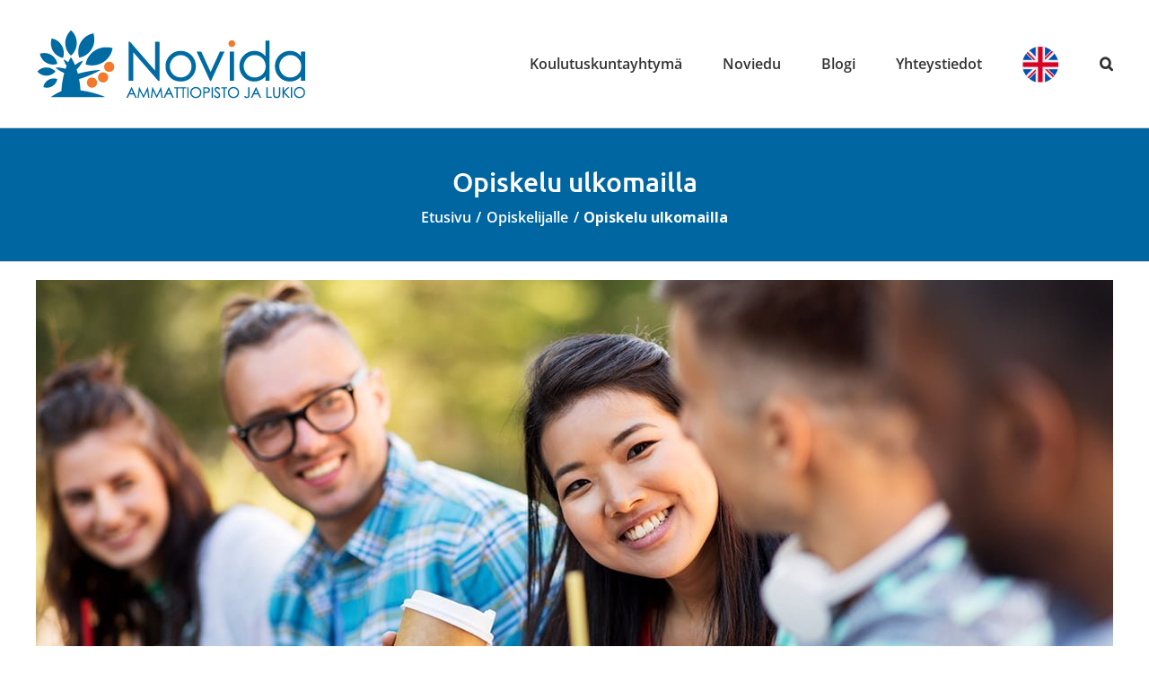

--- FILE ---
content_type: text/html; charset=UTF-8
request_url: https://www.novida.fi/opiskelijalle/kv/
body_size: 17190
content:
<!DOCTYPE html>
<html class="avada-html-layout-wide avada-html-header-position-top" lang="fi">
<head>
	<meta http-equiv="X-UA-Compatible" content="IE=edge" />
	<meta http-equiv="Content-Type" content="text/html; charset=utf-8"/>
	<meta name="viewport" content="width=device-width, initial-scale=1" />
	<title>Opiskelu ulkomailla | Novida</title>
<meta name='robots' content='max-image-preview:large' />
<link rel="alternate" type="application/rss+xml" title="Novida &raquo; syöte" href="https://www.novida.fi/feed/" />
<link rel="alternate" type="application/rss+xml" title="Novida &raquo; kommenttien syöte" href="https://www.novida.fi/comments/feed/" />
								<link rel="icon" href="https://www.novida.fi/wp-content/uploads/2020/10/favicon64.png" type="image/png" />
		
					<!-- Apple Touch Icon -->
						<link rel="apple-touch-icon" sizes="180x180" href="https://www.novida.fi/wp-content/uploads/2020/10/favicon180.png" type="image/png">
		
					<!-- Android Icon -->
						<link rel="icon" sizes="192x192" href="https://www.novida.fi/wp-content/uploads/2020/10/favicon120.png" type="image/png">
		
					<!-- MS Edge Icon -->
						<meta name="msapplication-TileImage" content="https://www.novida.fi/wp-content/uploads/2020/10/favicon152.png" type="image/png">
				<link rel="alternate" title="oEmbed (JSON)" type="application/json+oembed" href="https://www.novida.fi/wp-json/oembed/1.0/embed?url=https%3A%2F%2Fwww.novida.fi%2Fopiskelijalle%2Fkv%2F" />
<link rel="alternate" title="oEmbed (XML)" type="text/xml+oembed" href="https://www.novida.fi/wp-json/oembed/1.0/embed?url=https%3A%2F%2Fwww.novida.fi%2Fopiskelijalle%2Fkv%2F&#038;format=xml" />
<style id='wp-img-auto-sizes-contain-inline-css' type='text/css'>
img:is([sizes=auto i],[sizes^="auto," i]){contain-intrinsic-size:3000px 1500px}
/*# sourceURL=wp-img-auto-sizes-contain-inline-css */
</style>
<link rel='stylesheet' id='plugin_bootstrap-css' href='https://www.novida.fi/wp-content/plugins/swo-contacts/css/bootstrap.min.css?ver=2bf4f34b6f3bfa40743b6d3db143deb7' type='text/css' media='all' />
<link rel='stylesheet' id='plugin_client-css' href='https://www.novida.fi/wp-content/plugins/swo-contacts/css/client.css?ver=2bf4f34b6f3bfa40743b6d3db143deb7' type='text/css' media='all' />
<link rel='stylesheet' id='menu-image-css' href='https://www.novida.fi/wp-content/plugins/menu-image/includes/css/menu-image.css?ver=3.13' type='text/css' media='all' />
<link rel='stylesheet' id='dashicons-css' href='https://www.novida.fi/wp-includes/css/dashicons.min.css?ver=2bf4f34b6f3bfa40743b6d3db143deb7' type='text/css' media='all' />
<link rel='stylesheet' id='avada-parent-stylesheet-css' href='https://www.novida.fi/wp-content/themes/Avada/style.css?ver=2bf4f34b6f3bfa40743b6d3db143deb7' type='text/css' media='all' />
<link rel='stylesheet' id='fusion-dynamic-css-css' href='https://www.novida.fi/wp-content/uploads/fusion-styles/7a6417f171d7293d559b8c9967b674df.min.css?ver=3.14.2' type='text/css' media='all' />
<script type="text/javascript" src="https://www.novida.fi/wp-includes/js/jquery/jquery.min.js?ver=3.7.1" id="jquery-core-js"></script>
<script type="text/javascript" src="https://www.novida.fi/wp-includes/js/jquery/jquery-migrate.min.js?ver=3.4.1" id="jquery-migrate-js"></script>
<script type="text/javascript" src="https://www.novida.fi/wp-includes/js/hoverIntent.min.js?ver=1.10.2" id="hoverIntent-js"></script>
<script type="text/javascript" src="https://www.novida.fi/wp-content/plugins/swo-contacts/js/swo-contacts.js?ver=2bf4f34b6f3bfa40743b6d3db143deb7" id="swo_contacts-js"></script>
<link rel="https://api.w.org/" href="https://www.novida.fi/wp-json/" /><link rel="alternate" title="JSON" type="application/json" href="https://www.novida.fi/wp-json/wp/v2/pages/13205" /><link rel="EditURI" type="application/rsd+xml" title="RSD" href="https://www.novida.fi/xmlrpc.php?rsd" />

<link rel='shortlink' href='https://www.novida.fi/?p=13205' />
		<link rel="manifest" href="https://www.novida.fi/wp-json/wp/v2/web-app-manifest">
					<meta name="theme-color" content="#ffffff">
								<meta name="apple-mobile-web-app-capable" content="yes">
				<meta name="mobile-web-app-capable" content="yes">

				
				<meta name="apple-mobile-web-app-title" content="Novida">
		<meta name="application-name" content="Novida">
		<!-- Analytics by WP Statistics - https://wp-statistics.com -->
<style type="text/css" id="css-fb-visibility">@media screen and (max-width: 400px){.fusion-no-small-visibility{display:none !important;}body .sm-text-align-center{text-align:center !important;}body .sm-text-align-left{text-align:left !important;}body .sm-text-align-right{text-align:right !important;}body .sm-text-align-justify{text-align:justify !important;}body .sm-flex-align-center{justify-content:center !important;}body .sm-flex-align-flex-start{justify-content:flex-start !important;}body .sm-flex-align-flex-end{justify-content:flex-end !important;}body .sm-mx-auto{margin-left:auto !important;margin-right:auto !important;}body .sm-ml-auto{margin-left:auto !important;}body .sm-mr-auto{margin-right:auto !important;}body .fusion-absolute-position-small{position:absolute;width:100%;}.awb-sticky.awb-sticky-small{ position: sticky; top: var(--awb-sticky-offset,0); }}@media screen and (min-width: 401px) and (max-width: 1024px){.fusion-no-medium-visibility{display:none !important;}body .md-text-align-center{text-align:center !important;}body .md-text-align-left{text-align:left !important;}body .md-text-align-right{text-align:right !important;}body .md-text-align-justify{text-align:justify !important;}body .md-flex-align-center{justify-content:center !important;}body .md-flex-align-flex-start{justify-content:flex-start !important;}body .md-flex-align-flex-end{justify-content:flex-end !important;}body .md-mx-auto{margin-left:auto !important;margin-right:auto !important;}body .md-ml-auto{margin-left:auto !important;}body .md-mr-auto{margin-right:auto !important;}body .fusion-absolute-position-medium{position:absolute;width:100%;}.awb-sticky.awb-sticky-medium{ position: sticky; top: var(--awb-sticky-offset,0); }}@media screen and (min-width: 1025px){.fusion-no-large-visibility{display:none !important;}body .lg-text-align-center{text-align:center !important;}body .lg-text-align-left{text-align:left !important;}body .lg-text-align-right{text-align:right !important;}body .lg-text-align-justify{text-align:justify !important;}body .lg-flex-align-center{justify-content:center !important;}body .lg-flex-align-flex-start{justify-content:flex-start !important;}body .lg-flex-align-flex-end{justify-content:flex-end !important;}body .lg-mx-auto{margin-left:auto !important;margin-right:auto !important;}body .lg-ml-auto{margin-left:auto !important;}body .lg-mr-auto{margin-right:auto !important;}body .fusion-absolute-position-large{position:absolute;width:100%;}.awb-sticky.awb-sticky-large{ position: sticky; top: var(--awb-sticky-offset,0); }}</style><!-- SEO meta tags powered by SmartCrawl https://wpmudev.com/project/smartcrawl-wordpress-seo/ -->
<link rel="canonical" href="https://www.novida.fi/opiskelijalle/kv/" />
<meta name="description" content="Opiskelu ulkomailla Novidan kansainvälisen toiminnan tavoitteina on: tarjota opiskelijoille ja henkilöstön edustajille mahdollisuuksia osallistua kansainväl ..." />
<script type="application/ld+json">{"@context":"https:\/\/schema.org","@graph":[{"@type":"Organization","@id":"https:\/\/www.novida.fi\/#schema-publishing-organization","url":"https:\/\/www.novida.fi","name":"Novida"},{"@type":"WebSite","@id":"https:\/\/www.novida.fi\/#schema-website","url":"https:\/\/www.novida.fi","name":"Novida","encoding":"UTF-8","potentialAction":{"@type":"SearchAction","target":"https:\/\/www.novida.fi\/search\/{search_term_string}\/","query-input":"required name=search_term_string"}},{"@type":"BreadcrumbList","@id":"https:\/\/www.novida.fi\/opiskelijalle\/kv?page&pagename=opiskelijalle\/kv\/#breadcrumb","itemListElement":[{"@type":"ListItem","position":1,"name":"Home","item":"https:\/\/www.novida.fi"},{"@type":"ListItem","position":2,"name":"Opiskelijalle","item":"https:\/\/www.novida.fi\/opiskelijalle\/"},{"@type":"ListItem","position":3,"name":"Opiskelu ulkomailla"}]},{"@type":"Person","@id":"https:\/\/www.novida.fi\/author\/marko-merikanto\/#schema-author","name":"Marko Merikanto","url":"https:\/\/www.novida.fi\/author\/marko-merikanto\/"}]}</script>
<meta property="og:type" content="article" />
<meta property="og:url" content="https://www.novida.fi/opiskelijalle/kv/" />
<meta property="og:title" content="Opiskelu ulkomailla | Novida" />
<meta property="og:description" content="Opiskelu ulkomailla Novidan kansainvälisen toiminnan tavoitteina on: tarjota opiskelijoille ja henkilöstön edustajille mahdollisuuksia osallistua kansainväl ..." />
<meta property="article:published_time" content="2020-06-22T10:09:27" />
<meta property="article:author" content="Marko Merikanto" />
<meta name="twitter:card" content="summary" />
<meta name="twitter:title" content="Opiskelu ulkomailla | Novida" />
<meta name="twitter:description" content="Opiskelu ulkomailla Novidan kansainvälisen toiminnan tavoitteina on: tarjota opiskelijoille ja henkilöstön edustajille mahdollisuuksia osallistua kansainväl ..." />
<!-- /SEO -->
		<style type="text/css" id="wp-custom-css">
			

.home #main {
	padding-top: 10px !important;;
}

a:hover {
	text-decoration: none !important;
}

table {
	width: 100%;
}

table thead th {
	text-align: left;
}

.post-content a {
	font-weight: 700;
}

/* Slider-kuva */

.sliderkuva img {
	max-height: 267px;
}

/* Linkkipainikkeet */

.linkkiboksi a,
.linkkiboksi-alasivu a {
	background-color: #0066a1;
	color: #fff;
}

.linkkiboksi a:nth-of-type(3n+1),
.linkkiboksi-alasivu a.orange {
	background-color: #e37222;
}

.linkki-wrapper {
	display: -webkit-box;
	display: -webkit-flex;
	display: -moz-box;
	display: -ms-flexbox;
	display: flex;
	-webkit-flex-wrap: wrap;
	    -ms-flex-wrap: wrap;
	        flex-wrap: wrap;
	-webkit-box-sizing: border-box;
	   -moz-box-sizing: border-box;
	        box-sizing: border-box;
}

.etusivun-linkit, .alasivun-linkit {
	display: -webkit-box;
	display: -webkit-flex;
	display: -moz-box;
	display: -ms-flexbox;
	display: flex;
	-webkit-flex-wrap: wrap;
	    -ms-flex-wrap: wrap;
	        flex-wrap: wrap;
}

.etusivun-linkit a, .alasivun-linkit a {
	display: -webkit-box;
	display: -webkit-flex;
	display: -moz-box;
	display: -ms-flexbox;
	display: flex;
	-webkit-box-pack: center;
	-ms-box-pack: center;
	-webkit-justify-content: center;
	   -moz-box-pack: center;
	    -ms-flex-pack: center;
	        justify-content: center;
	height: 126px;
	padding: 7px;
	-webkit-box-sizing: border-box;
	   -moz-box-sizing: border-box;
	        box-sizing: border-box;
	word-wrap: break-word;
	width: -webkit-calc(50% - 14px);
	width: -moz-calc(50% - 14px);
	width: calc(50% - 14px);
	-webkit-transition: -webkit-box-shadow linear .1s;
	transition: -webkit-box-shadow linear .1s;
	-o-transition: box-shadow linear .1s;
	-moz-transition: box-shadow linear .1s, -moz-box-shadow linear .1s;
	transition: box-shadow linear .1s;
	transition: box-shadow linear .1s, -webkit-box-shadow linear .1s, -moz-box-shadow linear .1s;
}

.alasivun-linkit a {
	width: -webkit-calc(33% - 14px);
	width: -moz-calc(33% - 14px);
	width: calc(33% - 14px);
	height: 133px;
}

.etusivun-linkit a:hover, .alasivun-linkit a:hover {
	-webkit-box-shadow: 0 0 10px 0 #0066a1;
	   -moz-box-shadow: 0 0 10px 0 #0066a1;
	        box-shadow: 0 0 10px 0 #0066a1;
	-webkit-transition: -webkit-box-shadow linear .2s;
	transition: -webkit-box-shadow linear .2s;
	-o-transition: box-shadow linear .2s;
	-moz-transition: box-shadow linear .2s, -moz-box-shadow linear .2s;
	transition: box-shadow linear .2s;
	transition: box-shadow linear .2s, -webkit-box-shadow linear .2s, -moz-box-shadow linear .2s;
	text-decoration: none;
}

.etusivun-linkit a:nth-of-type(3n+1):hover,
.alasivun-linkit a.orange:hover {
	-webkit-box-shadow: 0 0 10px 0 #e37222;
	   -moz-box-shadow: 0 0 10px 0 #e37222;
	        box-shadow: 0 0 10px 0 #e37222;
	text-decoration: none;
}

.etusivun-linkit a:nth-of-type(2n+1),
.alasivun-linkit a:not(:nth-child(3n+3)) {
	margin-right: 7px;
}

.etusivun-linkit a:nth-of-type(2n),
.alasivun-linkit a:not(:nth-child(3n+1)) {
	margin-left: 7px;
}

@media only screen and (max-width: 480px) {
	.alasivun-linkit a:not(:nth-of-type(even)) {
		margin-right: 7px;
		margin-left: 0;
	}
	
	.alasivun-linkit a:not(:nth-of-type(odd)) {
		margin-left: 7px;
		margin-right: 0;
	}
	
	.alasivun-linkit a {
		width: -webkit-calc(50% - 7px);
		width: -moz-calc(50% - 7px);
		width: calc(50% - 7px);
	}
}

.etusivun-linkit a:nth-child(-n+2),
.alasivun-linkit a:nth-child(n+2):not(:nth-last-child(-n+2)) {
	margin-bottom: 14px;
}

@media only screen and (max-width: 768px) {
	table .haku-paattyy,
	table .koulutus-alkaa {
		display: none;
	}
}

.ikoni-wrapper {
	text-align: center;
}

.ikoni-wrapper img {
	max-height: 50px;
	width: auto;
}

.linkki-content h2 {
	color: #ffffff !important;
	margin-bottom: 0;
	font-size: 14px !important;
	text-align: center;
	line-height: 1.2 !important;
	margin-top: 8px;
}

.linkki-content {
	-webkit-box-align: center !important;
	-webkit-align-items: center !important;
	   -moz-box-align: center !important;
	    -ms-flex-align: center !important;
	        align-items: center !important;
	-webkit-box-pack: center !important;
	-webkit-justify-content: center !important;
	   -moz-box-pack: center !important;
	-ms-box-pack: center !important;
	    -ms-flex-pack: center !important;
	        justify-content: center !important;
	display: -webkit-box;
	display: -webkit-flex;
	display: -moz-box;
	display: -ms-flexbox;
	display: flex;
	-webkit-box-orient: vertical;
	-webkit-box-direction: normal;
	-webkit-flex-direction: column;
	   -moz-box-orient: vertical;
	   -moz-box-direction: normal;
	    -ms-flex-direction: column;
	        flex-direction: column;
}

/* Ajankohtaista */

.home .fusion-recent-posts article h4 {
	margin: 15px 0 5px !important;
	text-align: center;
	font-size: 20px;
}

.recent-posts-content .meta {
	text-align: center;
	font-weight: 100;
	color: #222222 !important;
	font-size: 18px !important;
}

.fusion-load-more-button {
	background-color: #e37222 !important;
	color: #ffffff !important;
	max-width: 300px;
	margin: 0 auto;
	-webkit-border-radius: 25px;
	   -moz-border-radius: 25px;
	        border-radius: 25px;
}

.fusion-load-more-button:hover {
	background-color: #0066a1 !important;
}


/* Alkavat koulutukset */

.fusion-tabs.vertical-tabs .nav-tabs > li .tab-link {
	padding: 15px !important;
}

.fusion-tabs .nav-tabs > li .fusion-tab-heading {
	color: #ffffff !important;
}

.fusion-tabs .nav-tabs > li.active .fusion-tab-heading {
	color: #0066a1 !important;
}

.fusion-tabs .nav-tabs > li:hover .fusion-tab-heading {
	color: #0066a1 !important;
	text-decoration: none;
}

.fusion-tabs.vertical-tabs .nav-tabs > li > .tab-link {
	border: 1px solid #e37222 !important;
	border-right: none !important;
}

.home .fusion-tabs.vertical-tabs .nav-tabs > li:not(:last-of-type) > .tab-link {
	margin-bottom: 5px;
}

.fusion-tabs .nav-tabs > li > a {
	-webkit-border-radius: 0;
	   -moz-border-radius: 0;
	        border-radius: 0;
}

.fusion-tabs .tab-content {
	border: 1px solid #e37222;
}

.fusion-tabs .nav-tabs {
	border: none !important;
}

.alkavat-koulutukset .tab-pane table th {
	color: #222222;
}

.alkavat-koulutukset .tab-pane table tr:nth-of-type(even),
.wp-rss-template-container ul li:nth-of-type(even) {
	background-color: #f4f4f4;
}

.alkavat-koulutukset .tab-pane table tr td,
.wp-rss-template-container .wpra-item-list li {
	padding: 8px;
	color: #222222;
	font-family: 'Open Sans', sans-serif;
}

.alkavat-koulutukset .tab-pane table tr td a,
.wp-rss-template-container .wpra-item a {
	color: #e37222 !important;
	font-weight: 600;
}

.alkavat-koulutukset .tab-pane table tr th {
	vertical-align: top;
}

.wp-rss-template-container .wprss-feed-meta {
	display: none;
}

.wp-rss-template-container .wpra-item-list li {
	list-style-type: none;
	margin-bottom: 0 !important;
}

.wp-rss-template-container .wpra-item-list {
	padding-left: 0;
}

.wp-rss-template-container .wpra-item-list:before {
	content: 'Nimi';
	font-weight: 600;
	color: #222;
	font-size: 16px;
	font-family: 'Ubuntu', sans-serif;
	line-height: 1.5;
}

.alkavat-koulutukset .tab-content .tab-pane {
	min-height: 295px !important;
}

.tab-content p {
	margin: 0;
}

.lisatiedot-taulukko tr:nth-of-type(odd) {
	background-color: #ffffff;	
}

.lisatiedot-taulukko tr:nth-of-type(even) {
	background-color: #f7f7f7;	
}

.lisatiedot-taulukko tr td {
	padding: 10px;
	border: 1px dotted #e5e5e5;
}

.alkavat-koulutukset table tr .nimi a {
	word-break: break-word;
	white-space: pre-line;
}

/* Breadcrumbs  */

.fusion-page-title-bar h1 {
	margin-bottom: 5px !important;
}

.fusion-breadcrumbs {
	font-family: 'Open Sans', sans-serif;
	font-weight: 600;
}

.breadcrumb-leaf {
	font-weight: 900;
}

/* Alasivun alkukuva */

@media only screen and (min-width: 1024px) {
	body:not(.page-id-13489):not(.page-id-13663) .alkukuva .fusion-imageframe {
		height: 500px;
	}
}

/* Opiskele ammatti */

.fusion-image-carousel {
	margin-bottom: 15px !important;
}

.post-content .fusion-imageframe img {
	margin-bottom: 20px;
}

.perustutkinto-kuva,
.perustutkinto-kuva img {
	width: 100% !important;
}

.fusion-button {
	-webkit-border-radius: 25px !important;
	   -moz-border-radius: 25px !important;
	        border-radius: 25px !important;
}

/* Opinto-oppaat */

.page-id-13663 table tr td {
	height: 24px !important;
}

.page-id-13663 table tr td:first-of-type {
	width: 35% !important;
}

.page-id-13663 table tr td:nth-of-type(2) {
	width: 65% !important;
}

.page-id-13663 table {
	margin-bottom: 24px !important;
}

.page-id-13663 .post-content h3 {
	color: #0066a1;
	font-size: 18px !important;
}

.page-id-13489.has-sidebar .heading h4,
.page-id-13663.has-sidebar .heading h4 {
	font-size: 18px !important;
}

@media only screen and (max-width: 800px) {
	
	.page-id-13489.has-sidebar #sidebar,
	.page-id-13663.has-sidebar #sidebar {
		-webkit-box-ordinal-group: 2;
		-webkit-order: 1;
		   -moz-box-ordinal-group: 2;
		    -ms-flex-order: 1;
		        order: 1;
		margin-top: 0;
	}
	
	.page-id-13489.has-sidebar #content,
	.page-id-13663.has-sidebar #content {
		-webkit-box-ordinal-group: 3;
		-webkit-order: 2;
		   -moz-box-ordinal-group: 3;
		    -ms-flex-order: 2;
		        order: 2;
	}
}

@media only screen and (max-width: 480px) {
	#yhteystiedot .fusion-builder-row-2 .fusion-builder-row {
		overflow: hidden;
	}
	
	#yhteystiedot table tr td {
		word-break: break-word;
		white-space: pre-wrap;
		vertical-align: top;
		-webkit-hyphens: auto;
  	-ms-hyphens: auto;
		-moz-hyphens: auto;
		     hyphens: auto;
	}
	
	#yhteystiedot table tr td:first-of-type {
		padding-right: 10px;
	}
	
	#yhteystiedot table tr td ul {
		padding-left: 10px;
	}
}


/* Yhteystiedot */

.post-type-archive-contact #content,
.tax-start_letter #content,
.tax-contact_group #content {
	width: 100%;
}

/* Footer */

.fusion-copyright-notice > div {
	display: -webkit-box;
	display: -webkit-flex;
	display: -moz-box;
	display: -ms-flexbox;
	display: flex;
	-webkit-box-pack: justify;
	-webkit-justify-content: space-between;
	   -moz-box-pack: justify;
	    -ms-flex-pack: justify;
	        justify-content: space-between;
	-webkit-box-align: center;
	-webkit-align-items: center;
	   -moz-box-align: center;
	    -ms-flex-align: center;
	        align-items: center;
}

/* RESPONSIVE */

@media only screen and (max-width: 800px) {
	.ajankohtaista .fusion-columns > article.post,
	.fusion-image-carousel {
		margin-bottom: 0 !important;
	}
	
	.fusion-footer .fusion-column {
		margin-bottom: 0 !important;
	}
	
	.fusion-copyright-notice > div {
		-webkit-box-orient: vertical;
		-webkit-box-direction: normal;
		-webkit-flex-direction: column;
		   -moz-box-orient: vertical;
		   -moz-box-direction: normal;
		    -ms-flex-direction: column;
		        flex-direction: column;
	}
	
	.fusion-copyright-notice .footer-left {
		margin-bottom: 20px;
	}
	
	.fusion-copyright-notice .footer-right {
		margin-bottom: 10px;
	}
	
	.fusion-footer-widget-area {
		padding-top: 0 !important;
	}
}

@media only screen and (max-width: 480px) {
	.fusion-logo {
		max-width: 170px !important;
	}
	
	.fusion-page-title-bar .fusion-page-title-wrapper .entry-title {
		padding: 20px !important;
	}
	
	#wrapper .fusion-header-has-flyout-menu .fusion-flyout-search .searchform .s {
		font-size: 30px !important;
	}
}

.nav-tabs li {
	max-width: 440px;
}


.nav-tabs li a h4 {
	white-space: normal;
}

@media only screen and (max-width: 360px ) {
	
	.fusion-tabs-1 .tab-pane {
		padding-left: 0 !important;
		padding-right: 0 !important;
	}
	
	.fusion-tabs-1 .tab-pane a { font-size: 14px !important;
word-wrap: nowrap !important;}
	
}

@media only screen and (max-width: 450px) {
	.etusivu-title h2{
		font-size: 20px !important;
	}
}		</style>
				<script type="text/javascript">
			var doc = document.documentElement;
			doc.setAttribute( 'data-useragent', navigator.userAgent );
		</script>
		
	<!-- Facebook Pixel Code --><script>
!function(f,b,e,v,n,t,s){if(f.fbq)return;n=f.fbq=function(){n.callMethod?
n.callMethod.apply(n,arguments):n.queue.push(arguments)};if(!f._fbq)f._fbq=n;
n.push=n;n.loaded=!0;n.version='2.0';n.queue=[];t=b.createElement(e);t.async=!0;
t.src=v;s=b.getElementsByTagName(e)[0];s.parentNode.insertBefore(t,s)}(window,
document,'script','https://connect.facebook.net/en_US/fbevents.js');
fbq('init', '239767399841566'); // Insert your pixel ID here.
fbq('track', 'PageView');
</script>
<noscript><img height="1" width="1" style="display:none"
src="https://www.facebook.com/tr?id=239767399841566&ev=PageView&noscript=1"
/></noscript>

<!-- DO NOT MODIFY -->
<!-- End Facebook Pixel Code -->
<link href="https://fonts.googleapis.com/css2?family=Open+Sans:wght@400;700&display=swap" rel="stylesheet">
	
	
	
   
    <script src="//code.jivosite.com/widget/2SYet6eihf" async></script>
 
	
	

    

	
<style id='global-styles-inline-css' type='text/css'>
:root{--wp--preset--aspect-ratio--square: 1;--wp--preset--aspect-ratio--4-3: 4/3;--wp--preset--aspect-ratio--3-4: 3/4;--wp--preset--aspect-ratio--3-2: 3/2;--wp--preset--aspect-ratio--2-3: 2/3;--wp--preset--aspect-ratio--16-9: 16/9;--wp--preset--aspect-ratio--9-16: 9/16;--wp--preset--color--black: #000000;--wp--preset--color--cyan-bluish-gray: #abb8c3;--wp--preset--color--white: #ffffff;--wp--preset--color--pale-pink: #f78da7;--wp--preset--color--vivid-red: #cf2e2e;--wp--preset--color--luminous-vivid-orange: #ff6900;--wp--preset--color--luminous-vivid-amber: #fcb900;--wp--preset--color--light-green-cyan: #7bdcb5;--wp--preset--color--vivid-green-cyan: #00d084;--wp--preset--color--pale-cyan-blue: #8ed1fc;--wp--preset--color--vivid-cyan-blue: #0693e3;--wp--preset--color--vivid-purple: #9b51e0;--wp--preset--color--awb-color-1: #ffffff;--wp--preset--color--awb-color-2: #f6f6f6;--wp--preset--color--awb-color-3: #ebeaea;--wp--preset--color--awb-color-4: #e0dede;--wp--preset--color--awb-color-5: #de6521;--wp--preset--color--awb-color-6: #747474;--wp--preset--color--awb-color-7: #333333;--wp--preset--color--awb-color-8: #222222;--wp--preset--color--awb-color-custom-10: #65bc7b;--wp--preset--color--awb-color-custom-11: #0066a1;--wp--preset--color--awb-color-custom-12: rgba(235,234,234,0.8);--wp--preset--color--awb-color-custom-13: #e5e5e5;--wp--preset--color--awb-color-custom-14: #f9f9f9;--wp--preset--color--awb-color-custom-15: #bebdbd;--wp--preset--color--awb-color-custom-16: #e8e8e8;--wp--preset--color--awb-color-custom-1: #efffdc;--wp--preset--color--awb-color-custom-2: #ffe8e3;--wp--preset--color--awb-color-custom-3: #fff5d9;--wp--preset--color--awb-color-custom-4: #204025;--wp--preset--gradient--vivid-cyan-blue-to-vivid-purple: linear-gradient(135deg,rgb(6,147,227) 0%,rgb(155,81,224) 100%);--wp--preset--gradient--light-green-cyan-to-vivid-green-cyan: linear-gradient(135deg,rgb(122,220,180) 0%,rgb(0,208,130) 100%);--wp--preset--gradient--luminous-vivid-amber-to-luminous-vivid-orange: linear-gradient(135deg,rgb(252,185,0) 0%,rgb(255,105,0) 100%);--wp--preset--gradient--luminous-vivid-orange-to-vivid-red: linear-gradient(135deg,rgb(255,105,0) 0%,rgb(207,46,46) 100%);--wp--preset--gradient--very-light-gray-to-cyan-bluish-gray: linear-gradient(135deg,rgb(238,238,238) 0%,rgb(169,184,195) 100%);--wp--preset--gradient--cool-to-warm-spectrum: linear-gradient(135deg,rgb(74,234,220) 0%,rgb(151,120,209) 20%,rgb(207,42,186) 40%,rgb(238,44,130) 60%,rgb(251,105,98) 80%,rgb(254,248,76) 100%);--wp--preset--gradient--blush-light-purple: linear-gradient(135deg,rgb(255,206,236) 0%,rgb(152,150,240) 100%);--wp--preset--gradient--blush-bordeaux: linear-gradient(135deg,rgb(254,205,165) 0%,rgb(254,45,45) 50%,rgb(107,0,62) 100%);--wp--preset--gradient--luminous-dusk: linear-gradient(135deg,rgb(255,203,112) 0%,rgb(199,81,192) 50%,rgb(65,88,208) 100%);--wp--preset--gradient--pale-ocean: linear-gradient(135deg,rgb(255,245,203) 0%,rgb(182,227,212) 50%,rgb(51,167,181) 100%);--wp--preset--gradient--electric-grass: linear-gradient(135deg,rgb(202,248,128) 0%,rgb(113,206,126) 100%);--wp--preset--gradient--midnight: linear-gradient(135deg,rgb(2,3,129) 0%,rgb(40,116,252) 100%);--wp--preset--font-size--small: 12px;--wp--preset--font-size--medium: 20px;--wp--preset--font-size--large: 24px;--wp--preset--font-size--x-large: 42px;--wp--preset--font-size--normal: 16px;--wp--preset--font-size--xlarge: 32px;--wp--preset--font-size--huge: 48px;--wp--preset--spacing--20: 0.44rem;--wp--preset--spacing--30: 0.67rem;--wp--preset--spacing--40: 1rem;--wp--preset--spacing--50: 1.5rem;--wp--preset--spacing--60: 2.25rem;--wp--preset--spacing--70: 3.38rem;--wp--preset--spacing--80: 5.06rem;--wp--preset--shadow--natural: 6px 6px 9px rgba(0, 0, 0, 0.2);--wp--preset--shadow--deep: 12px 12px 50px rgba(0, 0, 0, 0.4);--wp--preset--shadow--sharp: 6px 6px 0px rgba(0, 0, 0, 0.2);--wp--preset--shadow--outlined: 6px 6px 0px -3px rgb(255, 255, 255), 6px 6px rgb(0, 0, 0);--wp--preset--shadow--crisp: 6px 6px 0px rgb(0, 0, 0);}:where(.is-layout-flex){gap: 0.5em;}:where(.is-layout-grid){gap: 0.5em;}body .is-layout-flex{display: flex;}.is-layout-flex{flex-wrap: wrap;align-items: center;}.is-layout-flex > :is(*, div){margin: 0;}body .is-layout-grid{display: grid;}.is-layout-grid > :is(*, div){margin: 0;}:where(.wp-block-columns.is-layout-flex){gap: 2em;}:where(.wp-block-columns.is-layout-grid){gap: 2em;}:where(.wp-block-post-template.is-layout-flex){gap: 1.25em;}:where(.wp-block-post-template.is-layout-grid){gap: 1.25em;}.has-black-color{color: var(--wp--preset--color--black) !important;}.has-cyan-bluish-gray-color{color: var(--wp--preset--color--cyan-bluish-gray) !important;}.has-white-color{color: var(--wp--preset--color--white) !important;}.has-pale-pink-color{color: var(--wp--preset--color--pale-pink) !important;}.has-vivid-red-color{color: var(--wp--preset--color--vivid-red) !important;}.has-luminous-vivid-orange-color{color: var(--wp--preset--color--luminous-vivid-orange) !important;}.has-luminous-vivid-amber-color{color: var(--wp--preset--color--luminous-vivid-amber) !important;}.has-light-green-cyan-color{color: var(--wp--preset--color--light-green-cyan) !important;}.has-vivid-green-cyan-color{color: var(--wp--preset--color--vivid-green-cyan) !important;}.has-pale-cyan-blue-color{color: var(--wp--preset--color--pale-cyan-blue) !important;}.has-vivid-cyan-blue-color{color: var(--wp--preset--color--vivid-cyan-blue) !important;}.has-vivid-purple-color{color: var(--wp--preset--color--vivid-purple) !important;}.has-black-background-color{background-color: var(--wp--preset--color--black) !important;}.has-cyan-bluish-gray-background-color{background-color: var(--wp--preset--color--cyan-bluish-gray) !important;}.has-white-background-color{background-color: var(--wp--preset--color--white) !important;}.has-pale-pink-background-color{background-color: var(--wp--preset--color--pale-pink) !important;}.has-vivid-red-background-color{background-color: var(--wp--preset--color--vivid-red) !important;}.has-luminous-vivid-orange-background-color{background-color: var(--wp--preset--color--luminous-vivid-orange) !important;}.has-luminous-vivid-amber-background-color{background-color: var(--wp--preset--color--luminous-vivid-amber) !important;}.has-light-green-cyan-background-color{background-color: var(--wp--preset--color--light-green-cyan) !important;}.has-vivid-green-cyan-background-color{background-color: var(--wp--preset--color--vivid-green-cyan) !important;}.has-pale-cyan-blue-background-color{background-color: var(--wp--preset--color--pale-cyan-blue) !important;}.has-vivid-cyan-blue-background-color{background-color: var(--wp--preset--color--vivid-cyan-blue) !important;}.has-vivid-purple-background-color{background-color: var(--wp--preset--color--vivid-purple) !important;}.has-black-border-color{border-color: var(--wp--preset--color--black) !important;}.has-cyan-bluish-gray-border-color{border-color: var(--wp--preset--color--cyan-bluish-gray) !important;}.has-white-border-color{border-color: var(--wp--preset--color--white) !important;}.has-pale-pink-border-color{border-color: var(--wp--preset--color--pale-pink) !important;}.has-vivid-red-border-color{border-color: var(--wp--preset--color--vivid-red) !important;}.has-luminous-vivid-orange-border-color{border-color: var(--wp--preset--color--luminous-vivid-orange) !important;}.has-luminous-vivid-amber-border-color{border-color: var(--wp--preset--color--luminous-vivid-amber) !important;}.has-light-green-cyan-border-color{border-color: var(--wp--preset--color--light-green-cyan) !important;}.has-vivid-green-cyan-border-color{border-color: var(--wp--preset--color--vivid-green-cyan) !important;}.has-pale-cyan-blue-border-color{border-color: var(--wp--preset--color--pale-cyan-blue) !important;}.has-vivid-cyan-blue-border-color{border-color: var(--wp--preset--color--vivid-cyan-blue) !important;}.has-vivid-purple-border-color{border-color: var(--wp--preset--color--vivid-purple) !important;}.has-vivid-cyan-blue-to-vivid-purple-gradient-background{background: var(--wp--preset--gradient--vivid-cyan-blue-to-vivid-purple) !important;}.has-light-green-cyan-to-vivid-green-cyan-gradient-background{background: var(--wp--preset--gradient--light-green-cyan-to-vivid-green-cyan) !important;}.has-luminous-vivid-amber-to-luminous-vivid-orange-gradient-background{background: var(--wp--preset--gradient--luminous-vivid-amber-to-luminous-vivid-orange) !important;}.has-luminous-vivid-orange-to-vivid-red-gradient-background{background: var(--wp--preset--gradient--luminous-vivid-orange-to-vivid-red) !important;}.has-very-light-gray-to-cyan-bluish-gray-gradient-background{background: var(--wp--preset--gradient--very-light-gray-to-cyan-bluish-gray) !important;}.has-cool-to-warm-spectrum-gradient-background{background: var(--wp--preset--gradient--cool-to-warm-spectrum) !important;}.has-blush-light-purple-gradient-background{background: var(--wp--preset--gradient--blush-light-purple) !important;}.has-blush-bordeaux-gradient-background{background: var(--wp--preset--gradient--blush-bordeaux) !important;}.has-luminous-dusk-gradient-background{background: var(--wp--preset--gradient--luminous-dusk) !important;}.has-pale-ocean-gradient-background{background: var(--wp--preset--gradient--pale-ocean) !important;}.has-electric-grass-gradient-background{background: var(--wp--preset--gradient--electric-grass) !important;}.has-midnight-gradient-background{background: var(--wp--preset--gradient--midnight) !important;}.has-small-font-size{font-size: var(--wp--preset--font-size--small) !important;}.has-medium-font-size{font-size: var(--wp--preset--font-size--medium) !important;}.has-large-font-size{font-size: var(--wp--preset--font-size--large) !important;}.has-x-large-font-size{font-size: var(--wp--preset--font-size--x-large) !important;}
/*# sourceURL=global-styles-inline-css */
</style>
<link rel='stylesheet' id='wp-block-library-css' href='https://www.novida.fi/wp-includes/css/dist/block-library/style.min.css?ver=2bf4f34b6f3bfa40743b6d3db143deb7' type='text/css' media='all' />
<style id='wp-block-library-inline-css' type='text/css'>
/*wp_block_styles_on_demand_placeholder:697d5e802d29c*/
/*# sourceURL=wp-block-library-inline-css */
</style>
<style id='wp-block-library-theme-inline-css' type='text/css'>
.wp-block-audio :where(figcaption){color:#555;font-size:13px;text-align:center}.is-dark-theme .wp-block-audio :where(figcaption){color:#ffffffa6}.wp-block-audio{margin:0 0 1em}.wp-block-code{border:1px solid #ccc;border-radius:4px;font-family:Menlo,Consolas,monaco,monospace;padding:.8em 1em}.wp-block-embed :where(figcaption){color:#555;font-size:13px;text-align:center}.is-dark-theme .wp-block-embed :where(figcaption){color:#ffffffa6}.wp-block-embed{margin:0 0 1em}.blocks-gallery-caption{color:#555;font-size:13px;text-align:center}.is-dark-theme .blocks-gallery-caption{color:#ffffffa6}:root :where(.wp-block-image figcaption){color:#555;font-size:13px;text-align:center}.is-dark-theme :root :where(.wp-block-image figcaption){color:#ffffffa6}.wp-block-image{margin:0 0 1em}.wp-block-pullquote{border-bottom:4px solid;border-top:4px solid;color:currentColor;margin-bottom:1.75em}.wp-block-pullquote :where(cite),.wp-block-pullquote :where(footer),.wp-block-pullquote__citation{color:currentColor;font-size:.8125em;font-style:normal;text-transform:uppercase}.wp-block-quote{border-left:.25em solid;margin:0 0 1.75em;padding-left:1em}.wp-block-quote cite,.wp-block-quote footer{color:currentColor;font-size:.8125em;font-style:normal;position:relative}.wp-block-quote:where(.has-text-align-right){border-left:none;border-right:.25em solid;padding-left:0;padding-right:1em}.wp-block-quote:where(.has-text-align-center){border:none;padding-left:0}.wp-block-quote.is-large,.wp-block-quote.is-style-large,.wp-block-quote:where(.is-style-plain){border:none}.wp-block-search .wp-block-search__label{font-weight:700}.wp-block-search__button{border:1px solid #ccc;padding:.375em .625em}:where(.wp-block-group.has-background){padding:1.25em 2.375em}.wp-block-separator.has-css-opacity{opacity:.4}.wp-block-separator{border:none;border-bottom:2px solid;margin-left:auto;margin-right:auto}.wp-block-separator.has-alpha-channel-opacity{opacity:1}.wp-block-separator:not(.is-style-wide):not(.is-style-dots){width:100px}.wp-block-separator.has-background:not(.is-style-dots){border-bottom:none;height:1px}.wp-block-separator.has-background:not(.is-style-wide):not(.is-style-dots){height:2px}.wp-block-table{margin:0 0 1em}.wp-block-table td,.wp-block-table th{word-break:normal}.wp-block-table :where(figcaption){color:#555;font-size:13px;text-align:center}.is-dark-theme .wp-block-table :where(figcaption){color:#ffffffa6}.wp-block-video :where(figcaption){color:#555;font-size:13px;text-align:center}.is-dark-theme .wp-block-video :where(figcaption){color:#ffffffa6}.wp-block-video{margin:0 0 1em}:root :where(.wp-block-template-part.has-background){margin-bottom:0;margin-top:0;padding:1.25em 2.375em}
/*# sourceURL=/wp-includes/css/dist/block-library/theme.min.css */
</style>
<style id='classic-theme-styles-inline-css' type='text/css'>
/*! This file is auto-generated */
.wp-block-button__link{color:#fff;background-color:#32373c;border-radius:9999px;box-shadow:none;text-decoration:none;padding:calc(.667em + 2px) calc(1.333em + 2px);font-size:1.125em}.wp-block-file__button{background:#32373c;color:#fff;text-decoration:none}
/*# sourceURL=/wp-includes/css/classic-themes.min.css */
</style>
</head>

<body class="wp-singular page-template-default page page-id-13205 page-child parent-pageid-12789 wp-theme-Avada wp-child-theme-Novida awb-no-sidebars fusion-image-hovers fusion-pagination-sizing fusion-button_type-flat fusion-button_span-no fusion-button_gradient-linear avada-image-rollover-circle-yes avada-image-rollover-yes avada-image-rollover-direction-left fusion-body ltr no-tablet-sticky-header no-mobile-sticky-header no-mobile-slidingbar no-mobile-totop fusion-disable-outline fusion-sub-menu-fade mobile-logo-pos-left layout-wide-mode avada-has-boxed-modal-shadow- layout-scroll-offset-full avada-has-zero-margin-offset-top fusion-top-header menu-text-align-center mobile-menu-design-flyout fusion-show-pagination-text fusion-header-layout-v1 avada-responsive avada-footer-fx-none avada-menu-highlight-style-textcolor fusion-search-form-classic fusion-main-menu-search-dropdown fusion-avatar-square avada-dropdown-styles avada-blog-layout-large avada-blog-archive-layout-large avada-header-shadow-no avada-menu-icon-position-left avada-has-megamenu-shadow avada-has-mainmenu-dropdown-divider avada-has-mobile-menu-search avada-has-main-nav-search-icon avada-has-breadcrumb-mobile-hidden avada-has-titlebar-bar_and_content avada-has-pagination-width_height avada-flyout-menu-direction-fade avada-ec-views-v1" data-awb-post-id="13205">
		<a class="skip-link screen-reader-text" href="#content">Skip to content</a>

	<div id="boxed-wrapper">
		<div class="fusion-sides-frame"></div>
		<div id="wrapper" class="fusion-wrapper">
			<div id="home" style="position:relative;top:-1px;"></div>
			
				
			<header class="fusion-header-wrapper">
				<div class="fusion-header-v1 fusion-logo-alignment fusion-logo-left fusion-sticky-menu- fusion-sticky-logo- fusion-mobile-logo-  fusion-mobile-menu-design-flyout fusion-header-has-flyout-menu">
					<div class="fusion-header-sticky-height"></div>
<div class="fusion-header">
	<div class="fusion-row">
					<div class="fusion-header-has-flyout-menu-content">
					<div class="fusion-logo" data-margin-top="31px" data-margin-bottom="31px" data-margin-left="0px" data-margin-right="0px">
			<a class="fusion-logo-link"  href="https://www.novida.fi/" >

						<!-- standard logo -->
			<img src="https://www.novida.fi/wp-content/uploads/2020/04/novida-logo-small.png" srcset="https://www.novida.fi/wp-content/uploads/2020/04/novida-logo-small.png 1x, https://www.novida.fi/wp-content/uploads/2020/04/novida-logo.png 2x" width="300" height="80" style="max-height:80px;height:auto;" alt="Novida Logo" data-retina_logo_url="https://www.novida.fi/wp-content/uploads/2020/04/novida-logo.png" class="fusion-standard-logo" />

			
					</a>
		</div>		<nav class="fusion-main-menu" aria-label="Main Menu"><ul id="menu-paavalikko" class="fusion-menu"><li  id="menu-item-12805"  class="menu-item menu-item-type-post_type menu-item-object-page menu-item-12805"  data-item-id="12805"><a  href="https://www.novida.fi/lskky/" class="fusion-textcolor-highlight"><span class="menu-text">Koulutuskuntayhtymä</span></a></li><li  id="menu-item-12804"  class="menu-item menu-item-type-post_type menu-item-object-page menu-item-12804"  data-item-id="12804"><a  href="https://www.novida.fi/noviedu/" class="fusion-textcolor-highlight"><span class="menu-text">Noviedu</span></a></li><li  id="menu-item-13287"  class="menu-item menu-item-type-custom menu-item-object-custom menu-item-13287"  data-item-id="13287"><a  href="https://blogi.novida.fi/" class="fusion-textcolor-highlight"><span class="menu-text">Blogi</span></a></li><li  id="menu-item-15550"  class="menu-item menu-item-type-post_type menu-item-object-page menu-item-15550"  data-item-id="15550"><a  href="https://www.novida.fi/yhteystiedot/" class="fusion-textcolor-highlight"><span class="menu-text">Yhteystiedot</span></a></li><li  id="menu-item-79022"  class="menu-item menu-item-type-post_type menu-item-object-page menu-item-79022"  data-item-id="79022"><a  href="https://www.novida.fi/in-english/" class="fusion-textcolor-highlight menu-image-title-hide menu-image-not-hovered"><span class="menu-text"><span class="menu-image-title-hide menu-image-title">In English</span><img width="24" height="24" src="https://www.novida.fi/wp-content/uploads/2021/10/wpml-flag-en.png" class="menu-image menu-image-title-hide" alt="Englannin lippu logo" decoding="async" /></span></a></li><li class="fusion-custom-menu-item fusion-main-menu-search"><a class="fusion-main-menu-icon" href="#" aria-label="Haku" data-title="Haku" title="Haku" role="button" aria-expanded="false"></a><div class="fusion-custom-menu-item-contents">		<form role="search" class="searchform fusion-search-form  fusion-live-search fusion-search-form-classic" method="get" action="https://www.novida.fi/">
			<div class="fusion-search-form-content">

				
				<div class="fusion-search-field search-field">
					<label><span class="screen-reader-text">Etsi ...</span>
													<input type="search" class="s fusion-live-search-input" name="s" id="fusion-live-search-input-0" autocomplete="off" placeholder="Hae..." required aria-required="true" aria-label="Hae..."/>
											</label>
				</div>
				<div class="fusion-search-button search-button">
					<input type="submit" class="fusion-search-submit searchsubmit" aria-label="Haku" value="&#xf002;" />
										<div class="fusion-slider-loading"></div>
									</div>

				
			</div>


							<div class="fusion-search-results-wrapper"><div class="fusion-search-results"></div></div>
			
		</form>
		</div></li></ul></nav><div class="fusion-mobile-navigation"><ul id="menu-paavalikko-1" class="fusion-mobile-menu"><li   class="menu-item menu-item-type-post_type menu-item-object-page menu-item-12805"  data-item-id="12805"><a  href="https://www.novida.fi/lskky/" class="fusion-textcolor-highlight"><span class="menu-text">Koulutuskuntayhtymä</span></a></li><li   class="menu-item menu-item-type-post_type menu-item-object-page menu-item-12804"  data-item-id="12804"><a  href="https://www.novida.fi/noviedu/" class="fusion-textcolor-highlight"><span class="menu-text">Noviedu</span></a></li><li   class="menu-item menu-item-type-custom menu-item-object-custom menu-item-13287"  data-item-id="13287"><a  href="https://blogi.novida.fi/" class="fusion-textcolor-highlight"><span class="menu-text">Blogi</span></a></li><li   class="menu-item menu-item-type-post_type menu-item-object-page menu-item-15550"  data-item-id="15550"><a  href="https://www.novida.fi/yhteystiedot/" class="fusion-textcolor-highlight"><span class="menu-text">Yhteystiedot</span></a></li><li   class="menu-item menu-item-type-post_type menu-item-object-page menu-item-79022"  data-item-id="79022"><a  href="https://www.novida.fi/in-english/" class="fusion-textcolor-highlight menu-image-title-hide menu-image-not-hovered"><span class="menu-text"><span class="menu-image-title-hide menu-image-title">In English</span><img width="24" height="24" src="https://www.novida.fi/wp-content/uploads/2021/10/wpml-flag-en.png" class="menu-image menu-image-title-hide" alt="Englannin lippu logo" decoding="async" /></span></a></li></ul></div><div class="fusion-flyout-menu-icons fusion-flyout-mobile-menu-icons">
	
	
			<div class="fusion-flyout-search-toggle">
			<div class="fusion-toggle-icon">
				<div class="fusion-toggle-icon-line"></div>
				<div class="fusion-toggle-icon-line"></div>
				<div class="fusion-toggle-icon-line"></div>
			</div>
			<a class="fusion-icon awb-icon-search" aria-hidden="true" aria-label="Toggle Search" href="#"></a>
		</div>
	
				<a class="fusion-flyout-menu-toggle" aria-hidden="true" aria-label="Toggle Menu" href="#">
			<div class="fusion-toggle-icon-line"></div>
			<div class="fusion-toggle-icon-line"></div>
			<div class="fusion-toggle-icon-line"></div>
		</a>
	</div>

	<div class="fusion-flyout-search">
				<form role="search" class="searchform fusion-search-form  fusion-live-search fusion-search-form-classic" method="get" action="https://www.novida.fi/">
			<div class="fusion-search-form-content">

				
				<div class="fusion-search-field search-field">
					<label><span class="screen-reader-text">Etsi ...</span>
													<input type="search" class="s fusion-live-search-input" name="s" id="fusion-live-search-input-1" autocomplete="off" placeholder="Hae..." required aria-required="true" aria-label="Hae..."/>
											</label>
				</div>
				<div class="fusion-search-button search-button">
					<input type="submit" class="fusion-search-submit searchsubmit" aria-label="Haku" value="&#xf002;" />
										<div class="fusion-slider-loading"></div>
									</div>

				
			</div>


							<div class="fusion-search-results-wrapper"><div class="fusion-search-results"></div></div>
			
		</form>
			</div>

<div class="fusion-flyout-menu-bg"></div>

<nav class="fusion-mobile-nav-holder fusion-flyout-menu fusion-flyout-mobile-menu" aria-label="Main Menu Mobile"></nav>

							</div>
			</div>
</div>
				</div>
				<div class="fusion-clearfix"></div>
			</header>
							
						<div id="sliders-container" class="fusion-slider-visibility">
					</div>
				
				
			
			<section class="avada-page-titlebar-wrapper" aria-labelledby="awb-ptb-heading">
	<div class="fusion-page-title-bar fusion-page-title-bar-none fusion-page-title-bar-center">
		<div class="fusion-page-title-row">
			<div class="fusion-page-title-wrapper">
				<div class="fusion-page-title-captions">

																							<h1 id="awb-ptb-heading" class="entry-title">Opiskelu ulkomailla</h1>

											
																		<div class="fusion-page-title-secondary">
								<nav class="fusion-breadcrumbs" aria-label="Breadcrumb"><ol class="awb-breadcrumb-list"><li class="fusion-breadcrumb-item awb-breadcrumb-sep awb-home" ><a href="https://www.novida.fi" class="fusion-breadcrumb-link"><span >Etusivu</span></a></li><li class="fusion-breadcrumb-item awb-breadcrumb-sep" ><a href="https://www.novida.fi/opiskelijalle/" class="fusion-breadcrumb-link"><span >Opiskelijalle</span></a></li><li class="fusion-breadcrumb-item"  aria-current="page"><span  class="breadcrumb-leaf">Opiskelu ulkomailla</span></li></ol></nav>							</div>
											
				</div>

				
			</div>
		</div>
	</div>
</section>

						<main id="main" class="clearfix ">
				<div class="fusion-row" style="">
<section id="content" style="">
					<div id="post-13205" class="post-13205 page type-page status-publish hentry">
			<span class="entry-title rich-snippet-hidden">Opiskelu ulkomailla</span><span class="vcard rich-snippet-hidden"><span class="fn"><a href="https://www.novida.fi/author/marko-merikanto/" title="Kirjoittanut: Marko Merikanto" rel="author">Marko Merikanto</a></span></span><span class="updated rich-snippet-hidden">2026-01-29T11:59:46+02:00</span>
			
			<div class="post-content">
				<div class="fusion-fullwidth fullwidth-box fusion-builder-row-1 fusion-flex-container nonhundred-percent-fullwidth non-hundred-percent-height-scrolling" style="--awb-border-radius-top-left:0px;--awb-border-radius-top-right:0px;--awb-border-radius-bottom-right:0px;--awb-border-radius-bottom-left:0px;--awb-flex-wrap:wrap;" ><div class="fusion-builder-row fusion-row fusion-flex-align-items-flex-start fusion-flex-content-wrap" style="max-width:1248px;margin-left: calc(-4% / 2 );margin-right: calc(-4% / 2 );"><div class="fusion-layout-column fusion_builder_column fusion-builder-column-0 fusion_builder_column_1_1 1_1 fusion-flex-column" style="--awb-bg-size:cover;--awb-width-large:100%;--awb-margin-top-large:0px;--awb-spacing-right-large:1.92%;--awb-margin-bottom-large:20px;--awb-spacing-left-large:1.92%;--awb-width-medium:100%;--awb-spacing-right-medium:1.92%;--awb-spacing-left-medium:1.92%;--awb-width-small:100%;--awb-spacing-right-small:1.92%;--awb-spacing-left-small:1.92%;"><div class="fusion-column-wrapper fusion-column-has-shadow fusion-flex-justify-content-flex-start fusion-content-layout-column"><div class="fusion-image-element " style="--awb-caption-title-font-family:var(--h2_typography-font-family);--awb-caption-title-font-weight:var(--h2_typography-font-weight);--awb-caption-title-font-style:var(--h2_typography-font-style);--awb-caption-title-size:var(--h2_typography-font-size);--awb-caption-title-transform:var(--h2_typography-text-transform);--awb-caption-title-line-height:var(--h2_typography-line-height);--awb-caption-title-letter-spacing:var(--h2_typography-letter-spacing);"><span class=" fusion-imageframe imageframe-none imageframe-1 hover-type-none"><img fetchpriority="high" decoding="async" width="1200" height="500" alt="Kuvituskuva Kansainvälisestä toiminnasta" title="Kansainvälinen toiminta" src="https://www.novida.fi/wp-content/uploads/2020/06/kv.jpg" class="img-responsive wp-image-13206" srcset="https://www.novida.fi/wp-content/uploads/2020/06/kv-200x83.jpg 200w, https://www.novida.fi/wp-content/uploads/2020/06/kv-400x167.jpg 400w, https://www.novida.fi/wp-content/uploads/2020/06/kv-600x250.jpg 600w, https://www.novida.fi/wp-content/uploads/2020/06/kv-800x333.jpg 800w, https://www.novida.fi/wp-content/uploads/2020/06/kv.jpg 1200w" sizes="(max-width: 1024px) 100vw, (max-width: 400px) 100vw, 1200px" /></span></div><div class="fusion-text fusion-text-1" style="--awb-text-transform:none;"><h1><span style="color: #000000;"><span style="color: #e37222;">Opiskelu ulkomailla</span></span></h1>
<p>Novidan kansainvälisen toiminnan tavoitteina on:</p>
<ul>
<li>tarjota opiskelijoille ja henkilöstön edustajille mahdollisuuksia osallistua kansainväliseen toimintaan sekä</li>
<li>kansainvälisten yhteistyösuhteiden vakiinnuttaminen ja vastavuoroisuuden lisääminen.</li>
</ul>
<p>Opiskelijoiden kansainvälisyys Novidassa:</p>
<ul>
<li>Voit suorittaa työssäoppimisjakson kokonaan tai osittain ulkomailla.</li>
<li>Voit toimia kv-tuutorina ulkomaisille opiskelijoille.</li>
</ul>
</div><div class="fusion-builder-row fusion-builder-row-inner fusion-row fusion-flex-align-items-flex-start fusion-flex-content-wrap" style="width:104% !important;max-width:104% !important;margin-left: calc(-4% / 2 );margin-right: calc(-4% / 2 );"><div class="fusion-layout-column fusion_builder_column_inner fusion-builder-nested-column-0 fusion_builder_column_inner_1_2 1_2 fusion-flex-column" style="--awb-bg-size:cover;--awb-width-large:50%;--awb-margin-top-large:0px;--awb-spacing-right-large:3.84%;--awb-margin-bottom-large:20px;--awb-spacing-left-large:3.84%;--awb-width-medium:100%;--awb-spacing-right-medium:1.92%;--awb-spacing-left-medium:1.92%;--awb-width-small:100%;--awb-spacing-right-small:1.92%;--awb-spacing-left-small:1.92%;"><div class="fusion-column-wrapper fusion-column-has-shadow fusion-flex-justify-content-flex-start fusion-content-layout-column"><div class="fusion-text fusion-text-2" style="--awb-text-transform:none;"><h2>Opiskelijoiden kansainvälisyys Novidassa</h2>
<p>Opiskelijat voivat suorittaa osan opinnoistaan ulkomaisissa oppilaitoksissa tai työssäoppimispaikoissa. Useimmiten opiskelijoiden kohdalla kansainvälinen toiminta tarkoittaa työssäoppimisjakson suorittamista kokonaan tai osittain ulkomailla. Sinun on mahdollista toimia myös meille tulevien kv-opiskelijoiden tutorina. Jos tutorina toimiminen kiinnostaa, ota yhteys kv-vastaavaasi.</p>
<p>Tästä voit katsoa <a href="https://www.novida.fi/wp-content/uploads/2024/10/KV-info-opiskelijoille-Novintraan-3.9.24.pdf" target="_blank" rel="noopener">lisätietoja</a> opiskelijoiden kansainvälisyydestä Novidassa</p>
<p>Kansainvälisyysinfo opiskelijoille 3.9.2025 (<a href="https://lskky-my.sharepoint.com/personal/laura_virtanen_novida_fi/_layouts/15/stream.aspx?id=%2Fpersonal%2Flaura%5Fvirtanen%5Fnovida%5Ffi%2FDocuments%2FTallenteet%2FOpiskelijoiden%20kansainv%C3%A4lisyysinfo%2D20260128%5F090204%2DKokouksen%20tallenne%201%2Emp4&amp;referrer=StreamWebApp%2EWeb&amp;referrerScenario=AddressBarCopied%2Eview%2E58396365%2D2d33%2D4ec1%2D9f1d%2D10c295bbfc29" target="_blank" rel="noopener">tallenne</a>)</p>
<p><a href="https://www.novida.fi/wp-content/uploads/2020/10/Kansainvalisen-toiminnan-strategia-2021-2023-2020-09-21.pdf" target="_blank" rel="noopener noreferrer">Kansainvälisen toiminnan strategia</a></p>
</div><div class="fusion-text fusion-text-3"><h2><strong>Hakeminen</strong></h2>
<ul>
<li>Hakuprosessi kannattaa aloittaa 3-6 kk ennen suunniteltua kv-jaksoa</li>
<li>Keskustele ensin vastuuopettajasi kanssa, oletko soveltuva hakija ja mihin opintojaksoon kv-jakso voisi liittyä. Miettikää myös jakson ajankohtaa.</li>
<li>Tee englanninkielinen <a href="https://europass.europa.eu/en/create-europass-cv">Europass CV</a></li>
<li>Ota sitten yhteys sähköpostitse: <a href="mailto:kv@novida.fi">kv@novida.fi</a></li>
<li>Matkahakemus täytetään yhdessä kv-vastaavan kanssa (yhteystiedot alla)</li>
<li>Keskustelu terveydenhoitajan kanssa mahdollisista lääkityksistä ja rokotteista</li>
<li>Kv-matkan jälkeen sinun tulee kirjoittaa matkaraportti, jossa kerrot työpaikasta ja matkakohteesta.</li>
</ul>
<p>Muista, että edustat ulkomailla oppilaitosta ja suomalaista kulttuuria 24 tuntia vuorokaudessa, joten sinulta edellytetään hyvää ja asiallista käytöstä. Lisäksi sinulta edellytetään suvaitsevaisuutta ja erilaisuuden hyväksymistä.</p>
</div></div></div><div class="fusion-layout-column fusion_builder_column_inner fusion-builder-nested-column-1 fusion_builder_column_inner_1_2 1_2 fusion-flex-column" style="--awb-bg-size:cover;--awb-width-large:50%;--awb-margin-top-large:0px;--awb-spacing-right-large:3.84%;--awb-margin-bottom-large:20px;--awb-spacing-left-large:3.84%;--awb-width-medium:100%;--awb-spacing-right-medium:1.92%;--awb-spacing-left-medium:1.92%;--awb-width-small:100%;--awb-spacing-right-small:1.92%;--awb-spacing-left-small:1.92%;"><div class="fusion-column-wrapper fusion-column-has-shadow fusion-flex-justify-content-flex-start fusion-content-layout-column"><div class="fusion-text fusion-text-4" style="--awb-text-transform:none;"><h2 style="text-align: center;"><strong>Novidan yhteistyökoulut</strong></h2>
</div><iframe width="500" height="500" data-original-width="500" data-original-height="500" src=https://www.thinglink.com/mediacard/1902291662944600550 type="text/html" frameborder="0" webkitallowfullscreen mozallowfullscreen allowfullscreen scrolling="no"></iframe><script async src="//cdn.thinglink.me/jse/responsive.js"></script></div></div></div><div class="fusion-text fusion-text-5"><p><a href="https://www.novida.fi/wp-content/uploads/2020/06/Opiskelijoiden-vakuutusturva.pdf" target="_blank" rel="noopener noreferrer">Opiskelijoita koskevat vakuutukset ja niiden korvauskäytäntö</a></p>
<p><a href="https://www.novida.fi/wp-content/uploads/2023/09/KV-matkahakemuslomake-opiskelijalle-v8-1.docx" target="_blank" rel="noopener">Täytä KV-matkahakemus</a></p>
</div><div class="fusion-text fusion-text-6" style="--awb-text-transform:none;"><h2><strong>Kansainvälisyysasioissa sinua palvelevat:</strong></h2>
<p>Kansainvälisten asioiden koordinaattori<br />
sekä yhteyshenkilö<br />
(Lieto, Uusikaupunki)<br />
<strong>Josefiina Rausmaa</strong><br />
puh. 044 090 1326<br />
josefiina.rausmaa@novida.fi</p>
<p>Kansainvälisyysasioiden yhteyshenkilö<br />
(Loimaa)<br />
<strong>Laura Virtanen</strong><br />
puh. 044 090 1322<br />
laura.virtanen@novida.fi</p>
<p><strong>Jos olet kiinnostunut opiskelusta ulkomailla, ole ensisijaisesti yhteydessä sähköpostitse kv@novida.fi.</strong></p>
</div><div class="fusion-text fusion-text-7"><h2><strong>Lukio</strong></h2>
<p>Opiskelijoilla on mahdollisuus käyttää kielitaitoaan ja luoda kansainvälisiä suhteita jo lukioaikana. Linkissä tietoa koulumme tämän hetkisistä projekteista:</p>
<p><a href="https://peda.net/loimaa/loimaan-lukio/kansainv%C3%A4lisyys" target="_blank" rel="noopener noreferrer">https://peda.net/loimaa/loimaan-lukio/kansainv%C3%A4lisyys</a></p>
<p>Osallistumme aktiivisesti kansainväliseen yhteistyöhön eurooppalaisten koulujen kanssa. Rahoitus projekteille on saatu EU:n Erasmus+ ohjelmasta. Ulkopuolinen rahoitus on tehnyt mahdolliseksi järjestää opiskelijavaihdot ja -matkat opiskelijoille ilmaisina.</p>
<p>Rohkaisemme ja tuemme lukion opiskelijoita osallistumaan itse kansainväliseen toimintaan. Rotary-vaihto-ohjelmat (OPO Vesa Parttimaa antaa lisätietoja)on mahdollistanut monen opiskelijamme lähtemisen vaihto-opiskelijaksi koko vuodeksi tai lyhyemmäksi ajaksi. Rotary-ohjelma jatkuvasti kaipaa myös suomalaisia isäntäperheitä tänne tuleville vaihto-opiskelijoille.</p>
<p><a href="http://yourentrepreneurialskills.blogspot.com/" target="_blank" rel="noopener noreferrer">Your Entrepreneurial Skills – Y.E.S. for Future vuosina 2014-2017</a></p>
<p><a href="https://sites.google.com/view/erasmusplushomepage" target="_blank" rel="noopener noreferrer">Art and Space in the City vuosina 2016-2018</a></p>
<p><a href="https://sites.google.com/view/safenetizens/home?authuser=0" target="_blank" rel="noopener noreferrer">SAFE.NETIZENS@EU vuosina 2017-2019</a></p>
</div><div class="fusion-text fusion-text-8"><p><a href="https://www.novida.fi/wp-content/uploads/2020/10/Kansainvalisen-toiminnan-strategia-2021-2023-2020-09-21.pdf" target="_blank" rel="noopener noreferrer">Kansainvälisen toiminnan strategia</a></p>
</div><div class="fusion-text fusion-text-9"><h2>Matkakertomuksia</h2>
<p>Sosiaali- ja terveysalan opiskelija Sonja Salonen työssäoppimassa Italiassa<br />
<a href="https://www.novida.fi/wp-content/uploads/2021/09/BELLO-BELLO-ITALIA.pdf" target="_blank" rel="noopener">Bello, Bello Italia</a></p>
<p>Liiketalouden opiskelija Enni Laitonen työssäoppimassa Italiassa<br />
<a href="https://www.novida.fi/wp-content/uploads/2021/09/Matkakertomus-Emmi-Laitonen.pdf" target="_blank" rel="noopener">Emmin matkakertomus</a></p>
<p>Liiketalouden opiskelijat Sanni Vuorela ja Veera Mustajoki työssäoppimassa Saksassa.<br />
<a href="https://www.novida.fi/wp-content/uploads/2020/06/Sanni-Vuorela.pdf" target="_blank" rel="noopener noreferrer">Sanni matkakertomus</a><br />
<a href="https://www.novida.fi/wp-content/uploads/2020/06/Veera-Mustajoki.pdf" target="_blank" rel="noopener noreferrer">Veeran matkakertomus</a></p>
<p>Cateringalan opiskelijat Maiju Mannila ja Sofia Karhu työssäoppimassa Italiassa.<br />
<a href="https://www.novida.fi/wp-content/uploads/2020/06/Maiju-Mannila-ja-Sofia-Karhu.pdf" target="_blank" rel="noopener noreferrer">Matkakertomus</a></p>
<p>Sähköalan opiskelijat Antero Kallio ja Atte Aaltonen työssäoppimassa Saksassa.<br />
<a href="https://www.novida.fi/wp-content/uploads/2020/06/Antero-Kallio-ja-Atte-Aaltonen.pdf" target="_blank" rel="noopener noreferrer">Matkakertomus</a></p>
<p>Liiketalouden opiskelija Melinda Retti työssäoppimassa Teneriffalla, Espanjassa.<br />
<a href="https://www.novida.fi/wp-content/uploads/2020/06/Melinda-Retti.pdf" target="_blank" rel="noopener noreferrer">Matkakertomus</a></p>
<p>Autoalan opiskelijat Timo Hakanen, Jukka Heikkilä ja Oskari Rinne Itävallan Deutschlandsbergissä työssäoppimassa.<br />
<a href="https://www.novida.fi/wp-content/uploads/2020/06/Timo-Hakanen-Jukka-Heikkilä-ja-Oskari-Rinne.pdf" target="_blank" rel="noopener noreferrer">Matkakertomus</a></p>
<p>Lähihoitajaopiskelija Jussi Vainionpää Pohjois-Irlannin Derryssä työssäoppimassa.<br />
<a href="https://www.novida.fi/wp-content/uploads/2020/06/Jussi-Vainionpää.pdf" target="_blank" rel="noopener noreferrer">Matkakertomus</a></p>
<p>Catering-alan opiskelijat Sandra Suominen ja Helmi Varjo Italiassa työssäoppimassa.<br />
<a href="https://www.novida.fi/wp-content/uploads/2020/06/Sandra-Suominen-ja-Helmi-Varjo.pdf" target="_blank" rel="noopener noreferrer">Matkakertomus</a></p>
<p>Sisustusalan artesaaniopiskelija Leakena Hou Kambodzassa työssäoppimassa.<br />
<a href="https://www.novida.fi/wp-content/uploads/2020/06/Leakena-Hou.pdf" target="_blank" rel="noopener noreferrer">Matkakertomus</a></p>
<p>Sotealan opiskelijat Marika Kuusisto ja Wilhelmiina Mäki-Arvela Hollannissa työssäoppimassa.<br />
<a href="https://www.novida.fi/wp-content/uploads/2020/06/Marika-Kuusisto-ja-Wilhelmiina-Mäki-Arvela.pdf" target="_blank" rel="noopener noreferrer">Matkakertomus</a></p>
<p>Rakennusalan opiskelijat Tuomas Kaunisto ja Emma Hjerppe Saksassa työssäoppimassa.<br />
<a href="https://www.novida.fi/wp-content/uploads/2020/06/Tuomas-Kaunisto.pdf" target="_blank" rel="noopener noreferrer">Matkakertomus Kaunisto</a><br />
<a href="https://www.novida.fi/wp-content/uploads/2020/06/Emma-Hjerppe.pdf" target="_blank" rel="noopener noreferrer">Matkakertomus Hjerppe</a></p>
<p>Liiketalouden opiskelija Jenna Elonen Ranskassa Pariisissa työssäoppimassa.<br />
<a href="https://www.novida.fi/wp-content/uploads/2020/06/Jenna-Elonen.pdf" target="_blank" rel="noopener noreferrer">Matkakertomus</a></p>
</div></div></div></div></div>
							</div>
																													</div>
	</section>
						
					</div>  <!-- fusion-row -->
				</main>  <!-- #main -->
				
				
								
					
		<div class="fusion-footer">
				
	
	<footer id="footer" class="fusion-footer-copyright-area">
		<div class="fusion-row">
			<div class="fusion-copyright-content">

				<div class="fusion-copyright-notice">
		<div>
		<div class="footer-left">
© Novida - ammattiopisto ja lukio<br>
Sivuston toteutus <a href="https://www.trival.fi" target="_blank">Trival Oy</a><br><br>
<a href="https://www.novida.fi/tietosuojalauseke">Tietosuojalauseke</a><br>
<a href="https://www.novida.fi/verkkopalvelun-tietosuojaseloste/">Verkkopalvelun tietosuojaseloste</a><br>
<a href="https://www.novida.fi/saavutettavuusseloste/">Saavutettavuusseloste</a><br>
<a href="https://www.novida.fi/flaticon/">Sivustolla käytetyt ikonit tuottanut Flaticon</a>
</div>
<div class="footer-right">
    <a href="https://www.novida.fi/it/"><img src="https://www.novida.fi/wp-content/uploads/2023/03/IT-Helpdesk-e1678435831760.png" alt="IT-Helpdesk"></a>
</div>	</div>
</div>
<div class="fusion-social-links-footer">
	<div class="fusion-social-networks"><div class="fusion-social-networks-wrapper"><a  class="fusion-social-network-icon fusion-tooltip fusion-facebook awb-icon-facebook" style data-placement="top" data-title="Facebook" data-toggle="tooltip" title="Facebook" href="https://www.facebook.com/ammattiopisto.novida/" target="_blank" rel="noreferrer"><span class="screen-reader-text">Facebook</span></a><a  class="fusion-social-network-icon fusion-tooltip fusion-instagram awb-icon-instagram" style data-placement="top" data-title="Instagram" data-toggle="tooltip" title="Instagram" href="https://www.instagram.com/ammattiopisto_novida/" target="_blank" rel="noopener noreferrer"><span class="screen-reader-text">Instagram</span></a><a  class="fusion-social-network-icon fusion-tooltip fusion-youtube awb-icon-youtube" style data-placement="top" data-title="YouTube" data-toggle="tooltip" title="YouTube" href="https://www.youtube.com/channel/UCoxUzmw3DChF59-PDF22oLg" target="_blank" rel="noopener noreferrer"><span class="screen-reader-text">YouTube</span></a></div></div></div>

			</div> <!-- fusion-fusion-copyright-content -->
		</div> <!-- fusion-row -->
	</footer> <!-- #footer -->
		</div> <!-- fusion-footer -->

		
																</div> <!-- wrapper -->
		</div> <!-- #boxed-wrapper -->
				<a class="fusion-one-page-text-link fusion-page-load-link" tabindex="-1" href="#" aria-hidden="true">Page load link</a>

		<div class="avada-footer-scripts">
			<script type="text/javascript">var fusionNavIsCollapsed=function(e){var t,n;window.innerWidth<=e.getAttribute("data-breakpoint")?(e.classList.add("collapse-enabled"),e.classList.remove("awb-menu_desktop"),e.classList.contains("expanded")||window.dispatchEvent(new CustomEvent("fusion-mobile-menu-collapsed",{detail:{nav:e}})),(n=e.querySelectorAll(".menu-item-has-children.expanded")).length&&n.forEach(function(e){e.querySelector(".awb-menu__open-nav-submenu_mobile").setAttribute("aria-expanded","false")})):(null!==e.querySelector(".menu-item-has-children.expanded .awb-menu__open-nav-submenu_click")&&e.querySelector(".menu-item-has-children.expanded .awb-menu__open-nav-submenu_click").click(),e.classList.remove("collapse-enabled"),e.classList.add("awb-menu_desktop"),null!==e.querySelector(".awb-menu__main-ul")&&e.querySelector(".awb-menu__main-ul").removeAttribute("style")),e.classList.add("no-wrapper-transition"),clearTimeout(t),t=setTimeout(()=>{e.classList.remove("no-wrapper-transition")},400),e.classList.remove("loading")},fusionRunNavIsCollapsed=function(){var e,t=document.querySelectorAll(".awb-menu");for(e=0;e<t.length;e++)fusionNavIsCollapsed(t[e])};function avadaGetScrollBarWidth(){var e,t,n,l=document.createElement("p");return l.style.width="100%",l.style.height="200px",(e=document.createElement("div")).style.position="absolute",e.style.top="0px",e.style.left="0px",e.style.visibility="hidden",e.style.width="200px",e.style.height="150px",e.style.overflow="hidden",e.appendChild(l),document.body.appendChild(e),t=l.offsetWidth,e.style.overflow="scroll",t==(n=l.offsetWidth)&&(n=e.clientWidth),document.body.removeChild(e),jQuery("html").hasClass("awb-scroll")&&10<t-n?10:t-n}fusionRunNavIsCollapsed(),window.addEventListener("fusion-resize-horizontal",fusionRunNavIsCollapsed);</script><script type="speculationrules">
{"prefetch":[{"source":"document","where":{"and":[{"href_matches":"/*"},{"not":{"href_matches":["/wp-*.php","/wp-admin/*","/wp-content/uploads/*","/wp-content/*","/wp-content/plugins/*","/wp-content/themes/Novida/*","/wp-content/themes/Avada/*","/*\\?(.+)"]}},{"not":{"selector_matches":"a[rel~=\"nofollow\"]"}},{"not":{"selector_matches":".no-prefetch, .no-prefetch a"}}]},"eagerness":"conservative"}]}
</script>
	<script type="module">
		import { Workbox } from "https:\/\/www.novida.fi\/wp-content\/plugins\/pwa\/wp-includes\/js\/workbox-v7.3.0\/workbox-window.prod.js";

		if ( 'serviceWorker' in navigator ) {
			window.wp = window.wp || {};
			window.wp.serviceWorkerWindow = new Workbox(
				"https:\/\/www.novida.fi\/wp.serviceworker",
				{"scope":"\/"}			);
			window.wp.serviceWorkerWindow.register();
		}
	</script>
	<script type="text/javascript" id="wp-statistics-tracker-js-extra">
/* <![CDATA[ */
var WP_Statistics_Tracker_Object = {"requestUrl":"https://www.novida.fi/wp-json/wp-statistics/v2","ajaxUrl":"https://www.novida.fi/wp-admin/admin-ajax.php","hitParams":{"wp_statistics_hit":1,"source_type":"page","source_id":13205,"search_query":"","signature":"38315a1800dedebf08462686669b1f08","endpoint":"hit"},"option":{"dntEnabled":false,"bypassAdBlockers":false,"consentIntegration":{"name":null,"status":[]},"isPreview":false,"userOnline":false,"trackAnonymously":false,"isWpConsentApiActive":false,"consentLevel":"functional"},"isLegacyEventLoaded":"","customEventAjaxUrl":"https://www.novida.fi/wp-admin/admin-ajax.php?action=wp_statistics_custom_event&nonce=84b6830dcd","onlineParams":{"wp_statistics_hit":1,"source_type":"page","source_id":13205,"search_query":"","signature":"38315a1800dedebf08462686669b1f08","action":"wp_statistics_online_check"},"jsCheckTime":"60000"};
//# sourceURL=wp-statistics-tracker-js-extra
/* ]]> */
</script>
<script type="text/javascript" src="https://www.novida.fi/wp-content/plugins/wp-statistics/assets/js/tracker.js?ver=14.16" id="wp-statistics-tracker-js"></script>
<script type="text/javascript" src="https://www.novida.fi/wp-content/plugins/mystickysidebar/js/detectmobilebrowser.js?ver=1.2.3" id="detectmobilebrowser-js"></script>
<script type="text/javascript" id="mystickysidebar-js-extra">
/* <![CDATA[ */
var mystickyside_name = {"mystickyside_string":".fusion-sidebar-right","mystickyside_content_string":"","mystickyside_margin_top_string":"90","mystickyside_margin_bot_string":"0","mystickyside_update_sidebar_height_string":"false","mystickyside_min_width_string":"795","device_desktop":"1","device_mobile":"1"};
//# sourceURL=mystickysidebar-js-extra
/* ]]> */
</script>
<script type="text/javascript" src="https://www.novida.fi/wp-content/plugins/mystickysidebar/js/theia-sticky-sidebar.js?ver=1.2.3" id="mystickysidebar-js"></script>
<script type="text/javascript" src="https://www.novida.fi/wp-content/uploads/fusion-scripts/242f9e37dcd167ea5540986568f4b8c8.min.js?ver=3.14.2" id="fusion-scripts-js"></script>
<script type="application/ld+json">{"@context":"https:\/\/schema.org","@type":"BreadcrumbList","itemListElement":[{"@type":"ListItem","position":1,"name":"Etusivu","item":"https:\/\/www.novida.fi"},{"@type":"ListItem","position":2,"name":"Opiskelijalle","item":"https:\/\/www.novida.fi\/opiskelijalle\/"}]}</script>





	<div id="fb-root"></div>
<script>(function(d, s, id) {
  var js, fjs = d.getElementsByTagName(s)[0];
  if (d.getElementById(id)) return;
  js = d.createElement(s); js.id = id;
  js.src = 'https://connect.facebook.net/fi_FI/sdk.js#xfbml=1&version=v3.1';
  fjs.parentNode.insertBefore(js, fjs);
}(document, 'script', 'facebook-jssdk'));</script>		</div>

			<section class="to-top-container to-top-right" aria-labelledby="awb-to-top-label">
		<a href="#" id="toTop" class="fusion-top-top-link">
			<span id="awb-to-top-label" class="screen-reader-text">Go to Top</span>

					</a>
	</section>
		</body>
</html>


--- FILE ---
content_type: application/javascript
request_url: https://www.novida.fi/wp-content/plugins/swo-contacts/js/swo-contacts.js?ver=2bf4f34b6f3bfa40743b6d3db143deb7
body_size: 457
content:
function bindHoverIntent() {
	jQuery('.custom-side-nav li').hoverIntent({
		over: function() {
			if( jQuery(this).find('> .sub-menu').length ) {
				jQuery(this).find('> .sub-menu').stop(true, true).slideDown('slow');
			}
		},
		out: function() {
			if(jQuery(this).find('.current-menu-item').length === 0 && jQuery(this).hasClass('current-menu-item') === false) {
				jQuery(this).find('.sub-menu').stop(true, true).slideUp('slow');
			}
		},
		timeout: 500
	});
}

// WP jQuery no conflict mode
jQuery(document).ready(function ($) {

	// redirect on selection
	$(document).on('change', '.active_contact_group', function(e){
		$(location).attr('href', this.value);
	});

	// side nav drop downs
	jQuery('.side-nav-left .custom-side-nav li').each(function() {
		jQuery(this).find('> .sub-menu').hide();
		if(jQuery(this).find('> .sub-menu').length) {
			if( jQuery( '.rtl' ).length ) {
				jQuery(this).find('> a').prepend('<span class="arrow"></span>');
			} else {
				jQuery(this).find('> a').append('<span class="arrow"></span>');
			}
		}
	});

	jQuery('.side-nav-right .custom-side-nav li').each(function() {
		jQuery(this).find('> .sub-menu').hide();
		if(jQuery(this).find('> .sub-menu').length) {
			if( jQuery( 'body.rtl' ).length ) {
				jQuery(this).find('> a').append('<span class="arrow"></span>');
			} else {
				jQuery(this).find('> a').prepend('<span class="arrow"></span>');
			}
		}
	});

	jQuery('.custom-side-nav .current-menu-item').each(function() {
		if(jQuery(this).find('.sub-menu').length ){
			jQuery(this).find('.sub-menu').show('slow');
		}
	});

	jQuery('.custom-side-nav .current-menu-item').each(function() {
		if(jQuery(this).parent().hasClass('side-nav')) {
			jQuery(this).find('ul').show('slow');
		}

		if(jQuery(this).parent().hasClass('sub-menu')){
			jQuery(this).parents('ul').show('slow');
		}
	});

});


jQuery( window ).load( function() {
	bindHoverIntent();
});
